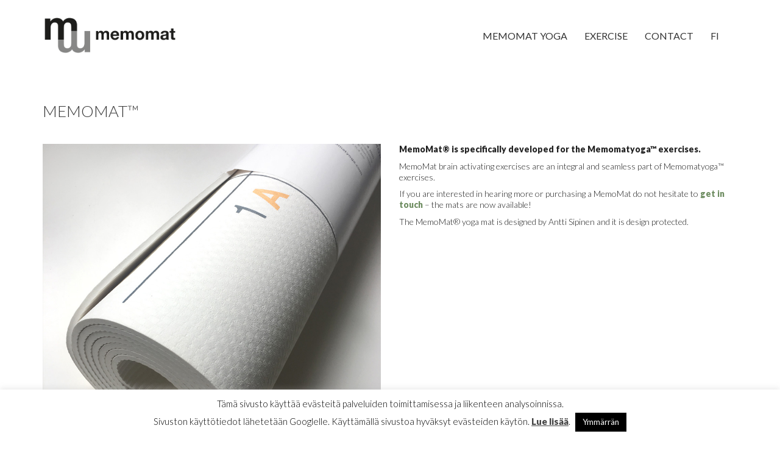

--- FILE ---
content_type: text/css
request_url: https://www.muistijooga.fi/wp-content/themes/kalium/assets/css/custom-skin.css?ver=100f27058bce0b52ce86f4dbbdb70ad9
body_size: 5230
content:
body {
  background: #ffffff;
  color: #353535;
}
table {
  color: #212121;
}
h1 small,
h2 small,
h3 small,
h4 small,
h5 small,
h6 small {
  color: #212121;
}
a {
  color: #6d8c60;
}
a:focus,
a:hover {
  color: #556e4b;
}
:focus {
  color: #6d8c60;
}
.wrapper {
  background: #ffffff;
}
.wrapper a:hover {
  color: #6d8c60;
}
.wrapper a:after {
  background: #6d8c60;
}
.site-footer a:hover {
  color: #6d8c60;
}
.product-filter ul li a:hover {
  color: #6d8c60;
}
.message-form .loading-bar {
  background: #87a47b;
}
.message-form .loading-bar span {
  background: #556e4b;
}
.skin--brand-primary {
  color: #6d8c60;
}
.btn.btn-primary {
  background: #6d8c60;
}
.btn.btn-primary:hover {
  background: #556e4b;
}
.btn.btn-secondary {
  background: #212121;
}
.btn.btn-secondary:hover {
  background: #080808;
}
.site-footer .footer-bottom a {
  color: #212121;
}
.site-footer .footer-bottom a:hover {
  color: #6d8c60;
}
.site-footer .footer-bottom a:after {
  color: #6d8c60;
}
p {
  color: #212121;
}
.section-title p {
  color: #212121;
}
.section-title h1,
.section-title h2,
.section-title h3,
.section-title h4,
.section-title h5,
.section-title h6 {
  color: #353535;
}
.section-title h1 small,
.section-title h2 small,
.section-title h3 small,
.section-title h4 small,
.section-title h5 small,
.section-title h6 small {
  color: #212121 !important;
}
.blog-posts .isotope-item .box-holder .post-info {
  border-color: #4f6b4d;
}
.blog-posts .box-holder .post-format .quote-holder {
  background: #cfd1cf;
}
.blog-posts .box-holder .post-format .quote-holder blockquote {
  color: #212121;
}
.blog-posts .box-holder .post-format .post-type {
  background: #ffffff;
}
.blog-posts .box-holder .post-format .post-type i {
  color: #353535;
}
.blog-posts .box-holder .post-format .hover-state i {
  color: #ffffff;
}
.blog-posts .box-holder .post-info h2 a {
  color: #353535;
}
.blog-posts .box-holder .post-info .details .category {
  color: #212121;
}
.blog-posts .box-holder .post-info .details .date {
  color: #212121;
}
.widget.widget_tag_cloud a {
  color: #353535;
  background: #cfd1cf;
}
.widget.widget_tag_cloud a:hover {
  background: #c2c5c2;
}
.wpb_wrapper .wpb_text_column blockquote {
  border-left-color: #6d8c60;
}
.post-formatting ul li,
.post-formatting ol li {
  color: #212121;
}
.post-formatting blockquote {
  border-left-color: #6d8c60;
}
.post-formatting blockquote p {
  color: #212121;
}
.post-formatting .wp-caption .wp-caption-text {
  background: #cfd1cf;
}
.labeled-textarea-row textarea {
  background-image: linear-gradient(#cfd1cf 1px,transparent 1px);
}
.labeled-textarea-row textarea:focus {
  color: #333;
}
.cd-google-map .cd-zoom-in,
.cd-google-map .cd-zoom-out {
  background-color: #6d8c60;
}
.cd-google-map .cd-zoom-in:hover,
.cd-google-map .cd-zoom-out:hover {
  background-color: #68865c;
}
.single-blog-holder .blog-head-holder {
  background: #cfd1cf;
}
.single-blog-holder .blog-head-holder .quote-holder {
  background: #cfd1cf;
}
.single-blog-holder .blog-head-holder .quote-holder:before {
  color: #212121;
}
.single-blog-holder .blog-head-holder .quote-holder blockquote {
  color: #212121;
}
.single-blog-holder .tags-holder a {
  color: #353535;
  background: #cfd1cf;
}
.single-blog-holder .tags-holder a:hover {
  background: #c2c5c2;
}
.single-blog-holder pre {
  background: #cfd1cf;
  border-color: #4f6b4d;
  color: #353535;
}
.single-blog-holder .blog-author-holder .author-name:hover {
  color: #6d8c60;
}
.single-blog-holder .blog-author-holder .author-name:hover em {
  color: #212121;
}
.single-blog-holder .blog-author-holder .author-name em {
  color: #212121;
}
.single-blog-holder .blog-author-holder .author-link {
  color: #353535;
}
.single-blog-holder .post-controls span {
  color: #212121;
}
.single-blog-holder .comments-holder {
  background: #cfd1cf;
}
.single-blog-holder .comments-holder:before {
  border-top-color: #ffffff;
}
.single-blog-holder .comments-holder .comment-holder + .comment-respond {
  background: #ffffff;
}
.single-blog-holder .comments-holder .comment-holder .commenter-image .comment-connector {
  border-color: #4f6b4d;
}
.single-blog-holder .comments-holder .comment-holder .commenter-details .comment-text p {
  color: #212121;
}
.single-blog-holder .comments-holder .comment-holder .commenter-details .date {
  color: #212121;
}
.single-blog-holder .details .category {
  color: #212121;
}
.single-blog-holder .details .category a {
  color: #212121;
}
.single-blog-holder .details .date {
  color: #212121;
}
.single-blog-holder .details .date a {
  color: #212121;
}
.single-blog-holder .details .tags-list {
  color: #212121;
}
.single-blog-holder .details .tags-list a {
  color: #212121;
}
.single-blog-holder .post-controls .next-post:hover i,
.single-blog-holder .post-controls .prev-post:hover i {
  color: #6d8c60;
}
.single-blog-holder .post-controls .next-post:hover strong,
.single-blog-holder .post-controls .prev-post:hover strong {
  color: #6d8c60;
}
.single-blog-holder .post-controls .next-post strong,
.single-blog-holder .post-controls .prev-post strong {
  color: #353535;
}
.single-blog-holder .post-controls .next-post i,
.single-blog-holder .post-controls .prev-post i {
  color: #353535;
}
::selection {
  background: #6d8c60;
  color: #ffffff;
}
::-moz-selection {
  background: #6d8c60;
  color: #ffffff;
}
hr {
  border-color: #4f6b4d;
}
footer.site-footer {
  background-color: #cfd1cf;
}
footer.site-footer .footer-widgets .section h1,
footer.site-footer .footer-widgets .section h2,
footer.site-footer .footer-widgets .section h3 {
  color: #353535;
}
.wpb_wrapper .wpb_tabs.tabs-style-minimal .ui-tabs .wpb_tabs_nav li a {
  color: #212121;
}
.wpb_wrapper .wpb_tabs.tabs-style-minimal .ui-tabs .wpb_tabs_nav li a:hover {
  color: #080808;
}
.wpb_wrapper .wpb_tabs.tabs-style-minimal .ui-tabs .wpb_tabs_nav li.ui-tabs-active a {
  color: #6d8c60;
  border-bottom-color: #6d8c60;
}
.wpb_wrapper .wpb_tabs.tabs-style-default .ui-tabs .wpb_tab {
  background: #cfd1cf;
}
.wpb_wrapper .wpb_tabs.tabs-style-default .ui-tabs .wpb_tabs_nav li {
  border-bottom-color: #ffffff !important;
  background: #cfd1cf;
}
.wpb_wrapper .wpb_tabs.tabs-style-default .ui-tabs .wpb_tabs_nav li a {
  color: #212121;
}
.wpb_wrapper .wpb_tabs.tabs-style-default .ui-tabs .wpb_tabs_nav li a:hover {
  color: #080808;
}
.wpb_wrapper .wpb_tabs.tabs-style-default .ui-tabs .wpb_tabs_nav li.ui-tabs-active a {
  color: #353535;
}
.wpb_wrapper .wpb_accordion .wpb_accordion_section {
  background: #cfd1cf;
}
.wpb_wrapper .wpb_accordion .wpb_accordion_section .wpb_accordion_header a {
  color: #353535;
}
.top-menu-container {
  background: #353535;
}
.top-menu-container .widget .widgettitle {
  color: #ffffff;
}
.top-menu-container .widget a {
  color: #212121 !important;
}
.top-menu-container .widget a:after {
  background-color: #212121 !important;
}
.top-menu-container .top-menu ul.menu > li ul {
  background: #ffffff;
}
.top-menu-container .top-menu ul.menu > li ul li a {
  color: #353535 !important;
}
.top-menu-container .top-menu ul.menu > li ul li a:after {
  background: #353535;
}
.top-menu-container .top-menu ul:after {
  border-right-color: #ffffff !important;
}
.top-menu-container .top-menu ul li a {
  color: #ffffff !important;
}
.top-menu-container .top-menu ul li a:hover {
  color: #6d8c60 !important;
}
.product-filter ul li a {
  color: #212121;
}
.single-portfolio-holder .social .likes {
  background: #cfd1cf;
}
.single-portfolio-holder .social .likes .fa-heart {
  color: #6d8c60;
}
.single-portfolio-holder .social .share-social .social-links a {
  color: #212121;
}
.single-portfolio-holder .portfolio-big-navigation a {
  color: #353535;
}
.single-portfolio-holder .portfolio-big-navigation a:hover {
  color: #424242;
}
.slick-slider .slick-prev:hover,
.slick-slider .slick-next:hover {
  color: #6d8c60;
}
.dash {
  background: #cfd1cf;
}
.alert.alert-default {
  background-color: #6d8c60;
}
.hover-state {
  background: #6d8c60;
}
.portfolio-holder .thumb .hover-state .likes a i {
  color: #6d8c60;
}
.portfolio-holder .thumb .hover-state .likes a .counter {
  color: #6d8c60;
}
.single-portfolio-holder .details .services ul li {
  color: #212121;
}
.single-portfolio-holder.portfolio-type-3 .gallery-slider .slick-prev:hover,
.single-portfolio-holder.portfolio-type-3 .gallery-slider .slick-next:hover {
  color: #6d8c60;
}
.single-portfolio-holder .gallery.gallery-type-description .row .lgrad {
  background-image: linear-gradient(to bottom,transparent 0%,rgba(255,255,255,0.9) 100%);
}
.single-portfolio-holder.portfolio-type-5 .portfolio-slider-nav a:hover span {
  background-color: rgba(109,140,96,0.5);
}
.single-portfolio-holder.portfolio-type-5 .portfolio-slider-nav a.current span {
  background: #6d8c60;
}
.single-portfolio-holder.portfolio-type-5 .portfolio-description-container {
  background: #ffffff;
}
.single-portfolio-holder.portfolio-type-5 .portfolio-description-container.is-collapsed .portfolio-description-showinfo {
  background: #ffffff;
}
.single-portfolio-holder.portfolio-type-5 .portfolio-description-container .portfolio-description-showinfo .expand-project-info svg {
  fill: #353535;
}
.single-portfolio-holder.portfolio-type-5 .portfolio-description-container .portfolio-description-fullinfo {
  background: #ffffff;
}
.single-portfolio-holder.portfolio-type-5 .portfolio-description-container .portfolio-description-fullinfo .lgrad {
  background-image: linear-gradient(to bottom,transparent 0%,rgba(255,255,255,0.9) 100%);
}
.single-portfolio-holder.portfolio-type-5 .portfolio-description-container .portfolio-description-fullinfo .collapse-project-info svg {
  fill: #353535;
}
.single-portfolio-holder.portfolio-type-5 .portfolio-description-container .portfolio-description-fullinfo .project-show-more-link {
  color: #212121;
}
.single-portfolio-holder.portfolio-type-5 .portfolio-description-container .portfolio-description-fullinfo .project-show-more-link .for-more {
  color: #6d8c60;
}
.search-results-holder .result-box h3 a {
  color: #6d8c60;
}
.search-results-holder .result-box + .result-box {
  border-top-color: #4f6b4d;
}
.team-holder .new-member-join {
  background: #cfd1cf;
}
.team-holder .new-member-join .join-us .your-image {
  color: #212121;
}
.team-holder .new-member-join .join-us .details h2 {
  color: #353535;
}
.team-holder .new-member-join .join-us .details .text a {
  color: #6d8c60;
}
.team-holder .new-member-join .join-us .details .text a:after {
  background-color: #6d8c60;
}
.logos-holder .c-logo {
  border-color: #4f6b4d;
}
.logos-holder .c-logo .hover-state {
  background: #6d8c60;
}
.error-holder {
  background: #ffffff;
}
.error-holder .box {
  background: #6d8c60;
}
.error-holder .box .error-type {
  color: #ffffff;
}
.error-holder .error-text {
  color: #6d8c60;
}
.portfolio-holder .dribbble-container .dribbble_shot:hover .dribbble-title {
  background-color: #6d8c60;
}
.bg-main-color {
  background: #6d8c60;
}
.coming-soon-container .message-container {
  color: #ffffff;
}
.coming-soon-container p {
  color: #ffffff;
}
.coming-soon-container .social-networks-env a i {
  color: #6d8c60;
}
.blog-sidebar .widget a {
  color: #353535;
}
.blog-sidebar .widget li {
  color: #212121;
}
.blog-sidebar .widget.widget_recent_comments li + li {
  border-top-color: #cfd1cf;
}
.blog-sidebar .widget.widget_search .search-bar .form-control {
  background: #cfd1cf !important;
  color: #212121 !important;
}
.blog-sidebar .widget.widget_search .search-bar .form-control::-webkit-input-placeholder {
  color: #212121;
}
.blog-sidebar .widget.widget_search .search-bar .form-control:-moz-placeholder {
  color: #212121;
}
.blog-sidebar .widget.widget_search .search-bar .form-control::-moz-placeholder {
  color: #212121;
}
.blog-sidebar .widget.widget_search .search-bar .form-control:-ms-input-placeholder {
  color: #212121;
}
.blog-sidebar .widget.widget_search .search-bar input.go-button {
  color: #353535;
}
.image-placeholder {
  background: #cfd1cf;
}
.show-more .reveal-button {
  border-color: #cfd1cf;
}
.show-more .reveal-button a {
  color: #6d8c60;
}
.show-more.is-finished .reveal-button .finished {
  color: #6d8c60;
}
.pagination-container span.page-numbers,
.pagination-container a.page-numbers {
  color: #353535;
}
.pagination-container span.page-numbers:after,
.pagination-container a.page-numbers:after {
  background-color: #6d8c60;
}
.pagination-container span.page-numbers:hover,
.pagination-container span.page-numbers.current,
.pagination-container a.page-numbers:hover,
.pagination-container a.page-numbers.current {
  color: #6d8c60;
}
.fluidbox-overlay {
  background-color: #ffffff;
  opacity: 0.6 !important;
}
.comparison-image-slider .cd-handle {
  background-color: #6d8c60 !important;
}
.comparison-image-slider .cd-handle:hover {
  background-color: #617d56 !important;
}
.about-me-box {
  background: #cfd1cf !important;
}
.sidebar-menu-wrapper {
  background: #ffffff;
}
.sidebar-menu-wrapper.menu-type-sidebar-menu .sidebar-menu-container .sidebar-main-menu div.menu > ul > li > a {
  color: #353535;
}
.sidebar-menu-wrapper.menu-type-sidebar-menu .sidebar-menu-container .sidebar-main-menu ul.menu > li > a {
  color: #353535;
}
.sidebar-menu-wrapper.menu-type-sidebar-menu .sidebar-menu-container .sidebar-main-menu ul.menu > li > a:hover {
  color: #6d8c60;
}
.sidebar-menu-wrapper.menu-type-sidebar-menu .sidebar-menu-container .sidebar-main-menu ul.menu > li > a:after {
  background-color: #353535;
}
.sidebar-menu-wrapper.menu-type-sidebar-menu .sidebar-menu-container .sidebar-main-menu ul.menu ul > li:hover > a {
  color: #6d8c60;
}
.sidebar-menu-wrapper.menu-type-sidebar-menu .sidebar-menu-container .sidebar-main-menu ul.menu ul > li > a {
  color: #212121;
}
.sidebar-menu-wrapper.menu-type-sidebar-menu .sidebar-menu-container .sidebar-main-menu ul.menu ul > li > a:hover {
  color: #6d8c60;
}
.maintenance-mode .wrapper,
.coming-soon-mode .wrapper {
  background: #6d8c60;
}
.header-logo.logo-text {
  color: #6d8c60;
}
.main-header.menu-type-standard-menu .standard-menu-container.menu-skin-main ul.menu ul li a,
.main-header.menu-type-standard-menu .standard-menu-container.menu-skin-main div.menu > ul ul li a {
  color: #ffffff;
}
.portfolio-holder .item-box .photo .on-hover {
  background-color: #6d8c60;
}
.loading-spinner-1 {
  background-color: #353535;
}
.top-menu-container .close-top-menu {
  color: #ffffff;
}
.single-portfolio-holder.portfolio-type-5 .portfolio-navigation a:hover {
  color: #ffffff;
}
.single-portfolio-holder.portfolio-type-5 .portfolio-navigation a:hover i {
  color: #ffffff;
}
.portfolio-holder .item-box .info p a:hover {
  color: #6d8c60;
}
.mobile-menu-wrapper .mobile-menu-container ul.menu li a:hover {
  color: #6d8c60;
}
.mobile-menu-wrapper .mobile-menu-container ul.menu li.current-menu-item > a,
.mobile-menu-wrapper .mobile-menu-container ul.menu li.current_page_item > a,
.mobile-menu-wrapper .mobile-menu-container ul.menu li.current-menu-ancestor > a,
.mobile-menu-wrapper .mobile-menu-container ul.menu li.current_page_ancestor > a,
.mobile-menu-wrapper .mobile-menu-container div.menu > ul li.current-menu-item > a,
.mobile-menu-wrapper .mobile-menu-container div.menu > ul li.current_page_item > a,
.mobile-menu-wrapper .mobile-menu-container div.menu > ul li.current-menu-ancestor > a,
.mobile-menu-wrapper .mobile-menu-container div.menu > ul li.current_page_ancestor > a {
  color: #6d8c60;
}
.maintenance-mode .wrapper a,
.coming-soon-mode .wrapper a {
  color: #ffffff;
}
.maintenance-mode .wrapper a:after,
.coming-soon-mode .wrapper a:after {
  background-color: #ffffff;
}
.mobile-menu-wrapper .mobile-menu-container .search-form label {
  color: #212121;
}
.mobile-menu-wrapper .mobile-menu-container .search-form input:focus + label {
  color: #353535;
}
.vjs-default-skin .vjs-play-progress {
  background-color: #6d8c60;
}
.vjs-default-skin .vjs-volume-level {
  background: #6d8c60;
}
.portfolio-holder .item-box .info h3 a {
  color: #212121;
}
.blog-sidebar .widget a {
  color: #353535;
}
.blog-sidebar .widget a:after {
  background: #353535;
}
.blog-sidebar .widget .product_list_widget li .product-details .product-meta {
  color: #545454;
}
.blog-sidebar .widget .product_list_widget li .product-details .product-meta .proruct-rating em {
  color: #545454;
}
.blog-sidebar .widget .product_list_widget li .product-details .product-name {
  color: #353535;
}
.dropdown-menu > li > a {
  color: #353535;
}
.dropdown {
  color: #353535;
}
.dropdown .btn:hover,
.dropdown .btn:focus,
.dropdown .btn.focus {
  color: #353535;
}
.dropdown .dropdown-menu {
  color: #353535;
  background: #4f6b4d;
}
.dropdown .dropdown-menu li {
  border-top-color: #3d533c;
}
.dropdown.open .btn {
  background: #4f6b4d;
}
.widget.widget_product_search .search-bar input[name="s"],
.widget.widget_search .search-bar input[name="s"] {
  background: #4f6b4d;
  color: #212121;
}
.widget.widget_product_search .search-bar input[name="s"]::-webkit-input-placeholder,
.widget.widget_search .search-bar input[name="s"]::-webkit-input-placeholder {
  color: #212121;
}
.widget.widget_product_search .search-bar input[name="s"]:-moz-placeholder,
.widget.widget_search .search-bar input[name="s"]:-moz-placeholder {
  color: #212121;
}
.widget.widget_product_search .search-bar input[name="s"]::-moz-placeholder,
.widget.widget_search .search-bar input[name="s"]::-moz-placeholder {
  color: #212121;
}
.widget.widget_product_search .search-bar input[name="s"]:-ms-input-placeholder,
.widget.widget_search .search-bar input[name="s"]:-ms-input-placeholder {
  color: #212121;
}
.widget.widget_product_search .search-bar input[type=submit],
.widget.widget_search .search-bar input[type=submit] {
  color: #353535;
}
.widget.widget_shopping_cart .widget_shopping_cart_content > .total strong {
  color: #353535;
}
.widget.widget_shopping_cart .widget_shopping_cart_content .product_list_widget {
  border-bottom-color: #4f6b4d;
}
.widget.widget_price_filter .price_slider_wrapper .price_slider {
  background: #4f6b4d;
}
.widget.widget_price_filter .price_slider_wrapper .price_slider .ui-slider-range,
.widget.widget_price_filter .price_slider_wrapper .price_slider .ui-slider-handle {
  background: #353535;
}
.widget.widget_price_filter .price_slider_wrapper .price_slider_amount .price_label {
  color: #545454;
}
.woocommerce {
  background: #ffffff;
}
.woocommerce .onsale {
  background: #6d8c60;
  color: #ffffff;
}
.woocommerce .product .item-info h3 a {
  color: #ffffff;
}
.woocommerce .product .item-info .price ins,
.woocommerce .product .item-info .price > .amount {
  color: #6d8c60;
}
.woocommerce .product .item-info .price del {
  color: #212121;
}
.woocommerce .product .item-info .product-loop-add-to-cart-container a {
  color: #212121;
}
.woocommerce .product .item-info .product-loop-add-to-cart-container a:after {
  background-color: #212121;
}
.woocommerce .product .item-info .product-loop-add-to-cart-container a:hover {
  color: #6d8c60;
}
.woocommerce .product .item-info .product-loop-add-to-cart-container a:hover:after {
  background-color: #6d8c60;
}
.woocommerce .product.catalog-layout-default .item-info h3 a {
  color: #353535;
}
.woocommerce .product.catalog-layout-default .item-info .product-loop-add-to-cart-container a {
  color: #212121;
}
.woocommerce .product.catalog-layout-default .item-info .product-loop-add-to-cart-container a:after {
  background-color: #212121;
}
.woocommerce .product.catalog-layout-default .item-info .product-loop-add-to-cart-container a:hover {
  color: #6d8c60;
}
.woocommerce .product.catalog-layout-default .item-info .product-loop-add-to-cart-container a:hover:after {
  background-color: #6d8c60;
}
.woocommerce .product.catalog-layout-full-bg .product-internal-info,
.woocommerce .product.catalog-layout-full-transparent-bg .product-internal-info {
  background: rgba(109,140,96,0.9);
}
.woocommerce .product.catalog-layout-full-bg .item-info h3 a,
.woocommerce .product.catalog-layout-full-transparent-bg .item-info h3 a {
  color: #ffffff;
}
.woocommerce .product.catalog-layout-full-bg .item-info .product-loop-add-to-cart-container .add-to-cart-link:before,
.woocommerce .product.catalog-layout-full-bg .item-info .product-loop-add-to-cart-container .add-to-cart-link:after,
.woocommerce .product.catalog-layout-full-transparent-bg .item-info .product-loop-add-to-cart-container .add-to-cart-link:before,
.woocommerce .product.catalog-layout-full-transparent-bg .item-info .product-loop-add-to-cart-container .add-to-cart-link:after {
  color: #ffffff !important;
}
.woocommerce .product.catalog-layout-full-bg .item-info .product-loop-add-to-cart-container .tooltip .tooltip-arrow,
.woocommerce .product.catalog-layout-full-transparent-bg .item-info .product-loop-add-to-cart-container .tooltip .tooltip-arrow {
  border-left-color: #ffffff;
}
.woocommerce .product.catalog-layout-full-bg .item-info .product-loop-add-to-cart-container .tooltip .tooltip-inner,
.woocommerce .product.catalog-layout-full-transparent-bg .item-info .product-loop-add-to-cart-container .tooltip .tooltip-inner {
  color: #6d8c60;
  background: #ffffff;
}
.woocommerce .product.catalog-layout-full-bg .item-info .product-bottom-details .price,
.woocommerce .product.catalog-layout-full-transparent-bg .item-info .product-bottom-details .price {
  color: #ffffff;
}
.woocommerce .product.catalog-layout-full-bg .item-info .product-bottom-details .price del,
.woocommerce .product.catalog-layout-full-transparent-bg .item-info .product-bottom-details .price del {
  color: rgba(255,255,255,0.8);
}
.woocommerce .product.catalog-layout-full-bg .item-info .product-bottom-details .price del .amount,
.woocommerce .product.catalog-layout-full-transparent-bg .item-info .product-bottom-details .price del .amount {
  color: rgba(255,255,255,0.8);
}
.woocommerce .product.catalog-layout-full-bg .item-info .product-bottom-details .price ins .amount,
.woocommerce .product.catalog-layout-full-transparent-bg .item-info .product-bottom-details .price ins .amount {
  border-bottom-color: #ffffff;
}
.woocommerce .product.catalog-layout-full-bg .item-info .product-bottom-details .price .amount,
.woocommerce .product.catalog-layout-full-transparent-bg .item-info .product-bottom-details .price .amount {
  color: #ffffff;
}
.woocommerce .product.catalog-layout-full-bg .item-info .product-terms,
.woocommerce .product.catalog-layout-full-transparent-bg .item-info .product-terms {
  color: #ffffff !important;
}
.woocommerce .product.catalog-layout-full-bg .item-info .product-terms a,
.woocommerce .product.catalog-layout-full-transparent-bg .item-info .product-terms a {
  color: #ffffff !important;
}
.woocommerce .product.catalog-layout-full-bg .item-info .product-terms a:after,
.woocommerce .product.catalog-layout-full-bg .item-info .product-terms a:before,
.woocommerce .product.catalog-layout-full-transparent-bg .item-info .product-terms a:after,
.woocommerce .product.catalog-layout-full-transparent-bg .item-info .product-terms a:before {
  background: #ffffff;
}
.woocommerce .product.catalog-layout-transparent-bg .item-info h3 a {
  color: #353535;
}
.woocommerce .product.catalog-layout-transparent-bg .item-info .product-terms {
  color: #353535 !important;
}
.woocommerce .product.catalog-layout-transparent-bg .item-info .product-terms a {
  color: #353535 !important;
}
.woocommerce .product.catalog-layout-transparent-bg .item-info .product-terms a:after,
.woocommerce .product.catalog-layout-transparent-bg .item-info .product-terms a:before {
  background: #353535;
}
.woocommerce .product.catalog-layout-transparent-bg .item-info .product-bottom-details .product-loop-add-to-cart-container .add-to-cart-link:after,
.woocommerce .product.catalog-layout-transparent-bg .item-info .product-bottom-details .product-loop-add-to-cart-container .add-to-cart-link:before {
  color: #353535;
}
.woocommerce .product.catalog-layout-transparent-bg .item-info .product-bottom-details .product-loop-add-to-cart-container a {
  color: #212121;
}
.woocommerce .product.catalog-layout-transparent-bg .item-info .product-bottom-details .product-loop-add-to-cart-container a:after {
  background-color: #212121;
}
.woocommerce .product.catalog-layout-transparent-bg .item-info .product-bottom-details .product-loop-add-to-cart-container a:hover {
  color: #6d8c60;
}
.woocommerce .product.catalog-layout-transparent-bg .item-info .product-bottom-details .product-loop-add-to-cart-container a:hover:after {
  background-color: #6d8c60;
}
.woocommerce .product.catalog-layout-transparent-bg .item-info .product-bottom-details .product-loop-add-to-cart-container .tooltip-inner {
  background-color: #6d8c60;
  color: #ffffff;
}
.woocommerce .product.catalog-layout-transparent-bg .item-info .product-bottom-details .product-loop-add-to-cart-container .tooltip-arrow {
  border-left-color: #6d8c60;
}
.woocommerce .product.catalog-layout-transparent-bg .item-info .product-bottom-details .price {
  color: #353535;
}
.woocommerce .product.catalog-layout-transparent-bg .item-info .product-bottom-details .price .amount {
  color: #353535;
}
.woocommerce .product.catalog-layout-transparent-bg .item-info .product-bottom-details .price ins .amount {
  border-bottom-color: #353535;
}
.woocommerce .product.catalog-layout-transparent-bg .item-info .product-bottom-details .price del {
  color: rgba(53,53,53,0.65);
}
.woocommerce .product.catalog-layout-transparent-bg .item-info .product-bottom-details .price del .amount {
  color: rgba(53,53,53,0.65);
}
.woocommerce .product.catalog-layout-distanced-centered .item-info h3 a {
  color: #353535;
}
.woocommerce .product.catalog-layout-distanced-centered .item-info .price .amount,
.woocommerce .product.catalog-layout-distanced-centered .item-info .price ins,
.woocommerce .product.catalog-layout-distanced-centered .item-info .price ins span {
  color: #2e2e2e;
}
.woocommerce .product.catalog-layout-distanced-centered .item-info .price del {
  color: rgba(33,33,33,0.65);
}
.woocommerce .product.catalog-layout-distanced-centered .item-info .price del .amount {
  color: rgba(33,33,33,0.65);
}
.woocommerce .product.catalog-layout-distanced-centered .item-info .product-loop-add-to-cart-container .add_to_cart_button {
  color: #545454;
}
.woocommerce .product.catalog-layout-distanced-centered .item-info .product-loop-add-to-cart-container .add_to_cart_button.nh {
  color: #6d8c60;
}
.woocommerce .product.catalog-layout-distanced-centered .item-info .product-loop-add-to-cart-container .add_to_cart_button:hover {
  color: #383838;
}
.woocommerce .product.catalog-layout-distanced-centered .product-internal-info {
  background: rgba(255,255,255,0.9);
}
.woocommerce .dropdown .dropdown-menu li a {
  color: #212121;
}
.woocommerce .dropdown .dropdown-menu .active a,
.woocommerce .dropdown .dropdown-menu li a:hover {
  color: #6d8c60 !important;
}
.woocommerce #review_form_wrapper .form-submit input#submit {
  background-color: #6d8c60;
}
.woocommerce .star-rating .star-rating-icons .circle i {
  background-color: #6d8c60;
}
.woocommerce .product .item-info {
  color: #6d8c60;
}
.woocommerce .shop_table .cart_item .product-subtotal span {
  color: #6d8c60;
}
.woocommerce .shop_table .cart-collaterals .cart-buttons-update-checkout .checkout-button {
  background-color: #6d8c60;
}
.woocommerce .checkout-info-box .woocommerce-info {
  border-top: 3px solid #6d8c60 !important;
}
.woocommerce .checkout-info-box .woocommerce-info a {
  color: #6d8c60;
}
.woocommerce-error,
.woocommerce-info,
.woocommerce-notice,
.woocommerce-message {
  color: #ffffff;
}
.woocommerce-error li,
.woocommerce-info li,
.woocommerce-notice li,
.woocommerce-message li {
  color: #ffffff;
}
.replaced-checkboxes:checked + label:before,
.replaced-radio-buttons:checked + label:before {
  background-color: #6d8c60;
}
.woocommerce .blockOverlay {
  background: rgba(255,255,255,0.8) !important;
}
.woocommerce .blockOverlay:after {
  background-color: #6d8c60;
}
.woocommerce .order-info mark {
  background-color: #6d8c60;
}
.woocommerce .shop-categories .product-category-col > .product-category a:hover h3,
.woocommerce .shop_table .cart_item .product-remove a:hover i {
  color: #6d8c60;
}
.woocommerce-notice,
.woocommerce-message {
  background-color: #6d8c60;
  color: #ffffff;
}
.btn-primary,
.checkout-button {
  background-color: #6d8c60 !important;
  color: #ffffff !important;
}
.btn-primary:hover,
.checkout-button:hover {
  background-color: #5f7a54 !important;
  color: #ffffff !important;
}
.menu-cart-icon-container.menu-skin-dark .cart-icon-link {
  color: #212121;
}
.menu-cart-icon-container.menu-skin-dark .cart-icon-link:hover {
  color: #141414;
}
.menu-cart-icon-container.menu-skin-dark .cart-icon-link .items-count {
  background-color: #6d8c60 !important;
}
.menu-cart-icon-container.menu-skin-light .cart-icon-link {
  color: #ffffff;
}
.menu-cart-icon-container.menu-skin-light .cart-icon-link .items-count {
  background-color: #6d8c60 !important;
  color: #ffffff !important;
}
.menu-cart-icon-container .lab-wc-mini-cart-contents .cart-items .cart-item .product-details h3 a:hover {
  color: #6d8c60;
}
.woocommerce ul.digital-downloads li a:hover {
  color: #6d8c60;
}
.woocommerce .single-product .kalium-woocommerce-product-gallery .main-product-images:hover .product-gallery-lightbox-trigger,
.woocommerce.single-product .single-product-images .kalium-woocommerce-product-gallery .main-product-images .nextprev-arrow i {
  color: #353535;
}
.wpb_wrapper .lab-vc-products-carousel .products .nextprev-arrow i {
  color: #6d8c60;
}
.main-header.menu-type-standard-menu .standard-menu-container ul.menu ul li.menu-item-has-children > a:before,
.main-header.menu-type-standard-menu .standard-menu-container div.menu > ul ul li.menu-item-has-children > a:before {
  border-color: transparent transparent transparent #ffffff;
}
.fullscreen-menu.menu-skin-main {
  background-color: #6d8c60;
}
.fullscreen-menu.fullscreen-menu.menu-skin-main.translucent-background {
  background-color: rgba(109,140,96,0.9);
}
.main-header.menu-skin-main.menu-type-full-bg-menu .fullscreen-menu {
  background-color: #6d8c60;
}
.main-header.menu-skin-main.menu-type-full-bg-menu .fullscreen-menu.translucent-background {
  background-color: rgba(109,140,96,0.9);
}
.single-portfolio-holder .portfolio-navigation a:hover i {
  color: #6d8c60;
}
.wpb_wrapper .lab-blog-posts .blog-post-entry .blog-post-image a .hover-display {
  background-color: rgba(109,140,96,0.8);
}
.wpb_wrapper .lab-blog-posts .blog-post-entry .blog-post-image a .hover-display.no-opacity {
  background-color: #6d8c60;
}
.main-header.menu-type-full-bg-menu .fullscreen-menu .fullscreen-menu-footer .social-networks li a i {
  color: #6d8c60;
}
.wrapper a:after,
footer.site-footer a:after {
  background-color: #6d8c60;
}
.main-header.menu-type-standard-menu .standard-menu-container div.menu > ul ul li.menu-item-has-children:before,
.main-header.menu-type-standard-menu .standard-menu-container ul.menu ul li.menu-item-has-children:before {
  border-color: transparent transparent transparent #4f6b4d;
}
.main-header.menu-type-standard-menu .standard-menu-container.menu-skin-main ul.menu ul li a,
.main-header.menu-type-standard-menu .standard-menu-container.menu-skin-main div.menu > ul ul li a {
  color: #ffffff;
}
.main-header.menu-type-standard-menu .standard-menu-container.menu-skin-main ul.menu ul li a:after,
.main-header.menu-type-standard-menu .standard-menu-container.menu-skin-main div.menu > ul ul li a:after {
  background-color: #ffffff;
}
.main-header.menu-type-standard-menu .standard-menu-container.menu-skin-main div.menu > ul > li > a:after,
.main-header.menu-type-standard-menu .standard-menu-container.menu-skin-main ul.menu > li > a:after {
  background-color: #6d8c60;
}
.go-to-top {
  color: #ffffff;
  background-color: #353535;
}
.go-to-top.visible:hover {
  background-color: #6d8c60;
}
.mobile-menu-wrapper .mobile-menu-container .search-form input,
.mobile-menu-wrapper .mobile-menu-container .search-form input:focus + label {
  color: #6d8c60;
}
.portfolio-holder .thumb .hover-state.hover-style-white p {
  color: #212121;
}
body .lg-outer.lg-skin-kalium-default .lg-progress-bar .lg-progress {
  background-color: #6d8c60;
}
.lg-outer .lg-progress-bar .lg-progress {
  background-color: #6d8c60;
}
.lg-outer .lg-thumb-item:hover,
.lg-outer .lg-thumb-item.active {
  border-color: #6d8c60 !important;
}
.wpb_wrapper .lab-blog-posts .blog-post-entry .blog-post-content-container .blog-post-title a:hover {
  color: #6d8c60;
}
.single-portfolio-holder .social-links-plain .likes .fa-heart {
  color: #6d8c60;
}
.pagination-container span.page-numbers,
.pagination-container a.page-numbers {
  color: #212121;
}
.sidebar-menu-wrapper.menu-type-sidebar-menu .sidebar-menu-container .sidebar-main-menu ul.menu ul > li > a:after,
.post-password-form input[type=submit] {
  background-color: #6d8c60;
}
.header-search-input.menu-skin-main .search-icon a svg {
  fill: #6d8c60;
}
.kalium-wpml-language-switcher.menu-skin-main .language-entry {
  color: #6d8c60;
}
.social-networks.colored-bg li a.custom,
.social-networks.colored-bg-hover li a.custom:hover,
.social-networks.textual.colored li a.custom:after,
.social-networks.textual.colored-hover li a.custom:after {
  background-color: #6d8c60;
}
.social-networks.colored-bg li a.custom:hover {
  background-color: #556e4b;
}
.social-networks.colored li a.custom,
.social-networks.colored li a.custom i,
.social-networks.colored-hover li a.custom:hover,
.social-networks.colored-hover li a.custom:hover i {
  color: #6d8c60;
}
.single-portfolio-holder .gallery.captions-below .caption a {
  color: #6d8c60;
}
.single-portfolio-holder .gallery.captions-below .caption a:after {
  background-color: #6d8c60;
}
.widget.widget_text .textwidget a:hover {
  color: #6d8c60;
}
.widget.widget_text .textwidget a:after {
  background-color: #6d8c60;
}
.button {
  background-color: #6d8c60;
  color: #ffffff;
}
.widget a.button {
  color: #fff;
}
.button:hover {
  background-color: #617d56;
}
.wrapper .button:hover {
  color: #ffffff;
}
.button:active {
  background: #617d56;
}
.button-secondary {
  background-color: #cfd1cf;
  color: #353535;
}
.button-secondary:hover,
.button-secondary:active {
  color: #353535;
}
a.button-secondary:hover,
a.button-secondary:active {
  color: #353535;
}
.button-secondary:hover {
  background: #c7cac7;
}
.wrapper .button-secondary:hover {
  color: #353535;
}
.button-secondary:active {
  background: #c2c5c2;
}
.labeled-input-row label,
.labeled-textarea-row label {
  border-bottom-color: #6d8c60;
}
.blog-posts .post-item .post-thumbnail blockquote,
.single-post .post-image .post-quote blockquote {
  color: #353535;
}
.main-header.menu-type-standard-menu .standard-menu-container.menu-skin-main div.menu > ul > li > a,
.main-header.menu-type-standard-menu .standard-menu-container.menu-skin-main ul.menu > li > a {
  color: #6d8c60;
}
.main-header.menu-type-standard-menu .standard-menu-container.menu-skin-main div.menu > ul ul,
.main-header.menu-type-standard-menu .standard-menu-container.menu-skin-main ul.menu ul {
  background-color: #6d8c60;
}
.single-post .post-comments:before {
  border-top-color: #ffffff;
}
.pagination--normal .page-numbers.current {
  color: #6d8c60;
}
.woocommerce .woocommerce-cart-form .shop_table .cart_item .product-subtotal span {
  color: #6d8c60;
}
.woocommerce-checkout .checkout-form-option--header .woocommerce-info {
  border-top-color: #6d8c60;
}
.woocommerce-checkout .checkout-form-option--header .woocommerce-info a,
.woocommerce-checkout .checkout-form-option--header .woocommerce-info a:hover {
  color: #6d8c60;
}
.woocommerce-checkout .checkout-form-option--header .woocommerce-info a:after {
  background-color: #6d8c60;
}
.woocommerce-account .wc-my-account-tabs .woocommerce-MyAccount-navigation ul li.is-active a {
  border-right-color: #ffffff;
}
.woocommerce-message a:hover {
  color: #212121;
}
.woocommerce .woocommerce-Reviews #review_form_wrapper {
  background-color: #ffffff;
}
.woocommerce .woocommerce-Reviews .comment-form .comment-form-rating .stars span a:before {
  color: #999;
}
.woocommerce .woocommerce-Reviews .comment-form .comment-form-rating .stars span a.active ~ a:before {
  color: #999;
}
.woocommerce .woocommerce-Reviews .comment-form .comment-form-rating .stars span:hover a:before {
  color: #666666;
}
.woocommerce .woocommerce-Reviews .comment-form .comment-form-rating .stars span:hover a:hover ~ a:before {
  color: #999;
}
.woocommerce .woocommerce-Reviews .comment-form .comment-form-rating .stars.has-rating span a:before {
  color: #6d8c60;
}
.woocommerce .woocommerce-Reviews .comment-form .comment-form-rating .stars.has-rating span a.active ~ a:before {
  color: #999;
}
.woocommerce .shop-categories .product-category-col > .product-category a:hover .woocommerce-loop-category__title,
.woocommerce .shop-categories .product-category-col > .product-category a:hover h3 {
  color: #6d8c60;
}
.woocommerce .woocommerce-cart-form .shop_table .cart_item .product-remove a:hover i {
  color: #6d8c60;
}
.blog-posts .post-item .post-thumbnail .post-hover {
  background-color: rgba(109,140,96,0.9);
}
.blog-posts .post-item .post-thumbnail .post-hover.post-hover--no-opacity {
  background-color: #6d8c60;
}
.labeled-input-row--label {
  border-bottom-color: #4f6b4d;
}
.lg-outer .lg .lg-progress-bar .lg-progress {
  background-color: #6d8c60;
}
.site-footer .footer-widgets .widget .widgettitle {
  color: #353535;
}
.labeled-input-row label,
.labeled-textarea-row label {
  color: #353535;
}
.labeled-textarea-row textarea {
  background-image: linear-gradient(#4f6b4d 1px,transparent 1px);
}
.labeled-input-row input {
  border-bottom-color: #4f6b4d;
}
.wpb_wrapper .lab-blog-posts .blog-post-entry .blog-post-content-container .blog-post-title a,
.blog-posts .post-item .post-details .post-title a {
  color: #353535;
}
.pagination--normal .page-numbers {
  color: #6d8c60;
}
.blog-posts .post-item.template-rounded .post-thumbnail .post-format-icon {
  color: #212121;
}
.widget-area .widget li a,
.widget ul ul a:before {
  color: #353535;
}
.woocommerce.single-product .summary .single_variation_wrap .single_variation,
.woocommerce.single-product .summary p.price {
  color: #6d8c60;
}
.woocommerce .products .product.catalog-layout-full-bg .product-internal-info {
  background-color: #6d8c60;
}
.woocommerce .shop-categories .product-category a:hover .woocommerce-loop-category__title,
.woocommerce .shop-categories .product-category a:hover h3 {
  color: #6d8c60;
}
.lab-divider .lab-divider-content {
  color: #353535;
}
.contact-form .button .loading-bar {
  background-color: #a2b999;
}
.contact-form .button .loading-bar span {
  background-color: #4a5f41;
}
.vc_row .vc_tta-tabs.vc_tta-style-theme-styled-minimal .vc_tta-tabs-list li.vc_active a {
  color: #6d8c60;
}
.woocommerce .woocommerce-grouped-product-list .woocommerce-grouped-product-list-item__price ins .amount,
.woocommerce .woocommerce-grouped-product-list .woocommerce-grouped-product-list-item__price > .amount,
.woocommerce .summary > .price,
.woocommerce .summary .single_variation_wrap .single_variation {
  color: #6d8c60;
}
.woocommerce .products .product .item-info .price ins,
.woocommerce .products .product .item-info .price > .amount {
  color: #6d8c60;
}
.pagination-container a.page-numbers.current,
.pagination-container a.page-numbers:hover,
.pagination-container span.page-numbers.current,
.pagination-container span.page-numbers:hover,
.woocommerce-pagination a.page-numbers.current,
.woocommerce-pagination a.page-numbers:hover,
.woocommerce-pagination span.page-numbers.current,
.woocommerce-pagination span.page-numbers:hover {
  color: #6d8c60;
}
.woocommerce .products .product .item-info .add_to_cart_button:focus {
  color: #6d8c60;
}
.widget ul ul a:before {
  background-color: #353535;
}
.woocommerce .summary p {
  color: #212121;
}
input[type=text],
input[type=number],
input[type=email],
input[type=password],
input[type=url],
input[type=tel] {
  color: #353535;
}
.single-post .post .author-info--details .author-name,
.single-post .post .post-meta a {
  color: #6d8c60;
}
.single-post .post-comments--list .comment .commenter-details .in-reply-to span {
  color: #6d8c60;
}
.single-post .comment-form > p.comment-form-cookies-consent input[type=checkbox]:before,
input[type=checkbox]:before,
input[type=radio]:before {
  background-color: #6d8c60;
}
.btn.btn-default {
  background-color: #6d8c60;
}
.pricing-table--default .plan .plan-head {
  background-color: #6d8c60;
}
.woocommerce .add_to_cart_button:hover {
  color: #6d8c60;
}
.woocommerce .add_to_cart_button:after {
  background-color: #6d8c60;
}
.woocommerce .add_to_cart_button + .added-to-cart {
  color: #6d8c60;
}
.woocommerce .products .product.catalog-layout-full-bg .tooltip-inner {
  color: #6d8c60;
}
.woocommerce .products .product .item-info .add_to_cart_button.loading {
  color: #6d8c60;
}
.woocommerce .summary .single_variation_wrap .single_variation,
.woocommerce .summary p.price {
  color: #6d8c60;
}
.blog-posts .post-item .post-thumbnail .post-gallery-images.flickity-enabled .flickity-prev-next-button:hover,
.single-post .post-image .post-gallery-images.flickity-enabled .flickity-prev-next-button:hover {
  color: #6d8c60;
}
.standard-menu-container.menu-skin-main ul.menu > li > a {
  color: #6d8c60;
}
.sn-skin-default .sn-text {
  color: #6d8c60;
}
.standard-menu-container.menu-skin-main ul.menu > li > a:after {
  background-color: #6d8c60;
}
.toggle-bars.menu-skin-main .toggle-bars__bar-line {
  background-color: #6d8c60;
}
.toggle-bars.menu-skin-main .toggle-bars__text {
  color: #6d8c60;
}
.standard-menu-container.menu-skin-main ul.menu ul {
  background-color: #6d8c60;
}
.fullscreen-menu .fullscreen-menu-footer .social-networks li a i {
  color: #6d8c60;
}
.breadcrumb__container span[property="itemListElement"] {
  color: #6d8c60;
}
.breadcrumb__container span[property="itemListElement"]:after {
  background-color: #6d8c60;
}
.header-logo.logo-text.menu-skin-main .logo-text {
  color: #6d8c60;
}
.header-block__item .woocommerce-account-link__icon svg {
  fill: #6d8c60;
}
.header-block__item .woocommerce-account-link__icon svg .st0-single-neutral-circle {
  stroke: #6d8c60;
}
.top-header-bar .raw-text-widget.menu-skin-main {
  color: #6d8c60;
}
.header-search-input.menu-skin-main .search-field span,
.header-search-input.menu-skin-main .search-field input {
  color: #6d8c60;
}
.cart-totals-widget.menu-skin-main .cart-total {
  color: #6d8c60;
}
.cart-totals-widget.menu-skin-main .cart-total:after {
  background-color: #6d8c60;
}
.cart-totals-widget .text-before {
  color: #6d8c60;
}
.sidebar-menu-wrapper .sidebar-menu-container .sidebar-main-menu div.menu>ul a:hover,
.sidebar-menu-wrapper .sidebar-menu-container .sidebar-main-menu ul.menu a:hover {
  color: #6d8c60;
}
.like-icon {
  color: #6d8c60;
}
.like-icon .like-icon__icon svg {
  fill: #6d8c60;
}
.like-icon .like-icon__icon .stroke-color {
  stroke: #6d8c60;
}
.like-icon .like-icon__bubble {
  background-color: #6d8c60;
}
.portfolio-holder .item-box .info p a:hover,
.product-filter ul li a:hover,
.single-portfolio-holder .social-links-plain .share-social .social-links a:hover {
  color: #6d8c60;
}
.single-portfolio-holder .social-links-plain .share-social .social-links a {
  color: #212121;
}
.adjacent-post-link__icon,
.adjacent-post-link__text-secondary,
.adjacent-post-link__text-primary {
  color: #212121;
}
.adjacent-post-link:hover .adjacent-post-link__icon,
.adjacent-post-link:hover .adjacent-post-link__text-primary {
  color: #6d8c60;
}
.site-footer .footer-bottom-content a,
.site-footer .footer-widgets .widget .textwidget {
  color: #212121;
}
.widget.widget_recent_comments li {
  color: #212121;
}


--- FILE ---
content_type: text/plain
request_url: https://www.google-analytics.com/j/collect?v=1&_v=j102&a=1453575765&t=pageview&_s=1&dl=https%3A%2F%2Fwww.muistijooga.fi%2Fen%2Fmemomat-en%2F&ul=en-us%40posix&dt=MEMOMAT%C2%AE%20%E2%80%93%20MemoMat%20Yoga&sr=1280x720&vp=1280x720&_u=IADAAEABAAAAACAAI~&jid=1669955317&gjid=1538188508&cid=178261189.1765834815&tid=UA-130690704-1&_gid=1133025338.1765834815&_r=1&_slc=1&z=455062051
body_size: -451
content:
2,cG-FB7B4CBYKK